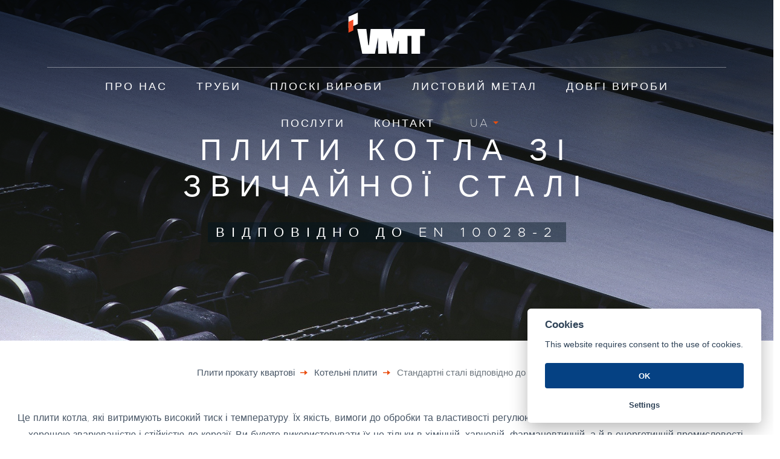

--- FILE ---
content_type: text/html; charset=utf-8
request_url: https://www.vm-trade.cz/ua/boiler-plates-made-of-ordinary-steel-according-to-en-10028-2
body_size: 8133
content:
<!DOCTYPE html> 
<html lang="ua">
    <head>
        <meta charset="utf-8">
        <title>Плити котла зі звичайної сталі згідно EN 10028-2 | VMT</title>
        <meta http-equiv="X-UA-Compatible" content="IE=edge">
        <meta name="viewport" content="width=device-width, initial-scale=1">
        <meta name="robots" content="index, follow">
        <meta name="description" content="">
        <meta property=”og:url” content="https://www.vm-trade.cz/ua/boiler-plates-made-of-ordinary-steel-according-to-en-10028-2">
        <base href="">
        
        <link rel="canonical" href="https://www.vm-trade.cz/ua/boiler-plates-made-of-ordinary-steel-according-to-en-10028-2">
            <link rel="alternate" hreflang="cs-CZ" href="/kotlarske-plechy-z-bezne-oceli-dle-en-10028-2">
            <link rel="alternate" hreflang="de-DE" href="/kesselplatten-aus-normalstahl-nach-en-10028-2">
            <link rel="alternate" hreflang="en-GB" href="/boiler-plates-made-of-ordinary-steel-according-to-en-10028-2">
            <link rel="alternate" hreflang="pl-PL" href="/plyty-kotlowe-wykonane-ze-stali-zwyklej-wg-en-10028-2">
            <link rel="alternate" hreflang="ua-UA" href="/ua/boiler-plates-made-of-ordinary-steel-according-to-en-10028-2">

        <link href="https://cdn.jsdelivr.net/npm/bootstrap@5.0.2/dist/css/bootstrap.min.css" rel="stylesheet" integrity="sha384-EVSTQN3/azprG1Anm3QDgpJLIm9Nao0Yz1ztcQTwFspd3yD65VohhpuuCOmLASjC" crossorigin="anonymous">
        <link rel="stylesheet" href="/css/style.css?ts=1691773321">
        <link rel="stylesheet" href="/css/cookieconsent.css?ts=1667236339">
        <link rel="stylesheet" href="/css/default.css?ts=1669721436">
        <link rel="stylesheet" href="/css/print.css?ts=1667666380" media="print">

        <link rel="icon" type="image/svg+xml" href="/img/favicon/favicon.svg?ts=1667235705">
        <link rel="icon" type="image/png" href="/img/favicon/favicon.png?ts=1667235705">
        
        <!-- Google Tag Manager -->
        <script>
            (function(w,d,s,l,i){w[l]=w[l]||[];w[l].push({'gtm.start':
            new Date().getTime(),event:'gtm.js'});var f=d.getElementsByTagName(s)[0],
            j=d.createElement(s),dl=l!='dataLayer'?'&l='+l:'';j.async=true;j.src=
            'https://www.googletagmanager.com/gtm.js?id='+i+dl;f.parentNode.insertBefore(j,f);
            })(window,document,'script','dataLayer','GTM-M5JG3V2');
        </script>
        <!-- End Google Tag Manager -->
        
        <meta name="google-site-verification" content="7gEY_Uqia7cxQ6cwm-QmkOJXPS2rSJW2tA2nAu0z5tU">
    </head>
    <body class="plechy page-standardSteelsAccordingToEn100282">
        <!-- Google Tag Manager (noscript) -->
        <noscript><iframe src="https://www.googletagmanager.com/ns.html?id=GTM-M5JG3V2" height="0" width="0" style="display:none;visibility:hidden"></iframe></noscript>
        <!-- End Google Tag Manager (noscript) -->
        
        <div id="wrapper">
            <span id="top"></span>

            <header id="header" class="container-fluid">
                <div id="navbar">
                    <div class="row g-0">
                        <div class="col">
                            <a class="logo" href="/ua">
                                <img src="/img/logo.svg?ts=1667235678" alt="CEI - logo">
                            </a>
                        </div>
                    </div>
                    <div class="row g-0">
                        <nav class="col">
                            <ul id="main-menu">
                                <li><a href="/ua/about-us">Про нас</a></li>
                                <li><a href="/ua/pipes">Труби</a></li>
                                <li><a href="/ua/flat-products">Плоскі вироби</a></li>
                                <li class="hasMenu"><a href="/ua/sheets">Листовий метал</a>
                                    <ul class="sub-menu">
                                        <li class="hasMenu">
                                            <a href="/ua/structural-steel-sheets">Листи конструкційні сталеві</a>

                                            <ul>
                                                <li><a href="/ua/standard-steels-sccording-to-en-10025-2">Стандартні сталі відповідно до&nbsp;EN 10025-2</a></li>
                                                <li><a href="/ua/fine-grained-steels-according-to-en-10025-3">Дрібнозерниста сталь згідно&nbsp;EN 10025-3</a></li>
                                                <li><a href="/ua/thermomechanical-steels-according-to-en-10025-4">Термомеханічні сталі згідно&nbsp;EN 10025-4</a></li>
                                                <li><a href="/ua/atmofix-according-to-en-10025-5">Atmofix відповідно до&nbsp;EN 10025-5</a></li>
                                                <li><a href="/ua/structural-steel-sheets-according-to-astm-asme">Листи конструкційної сталі відповідно до&nbsp;ASTM-ASME</a></li>
                                            </ul>
                                        </li>
                                        <li class="hasMenu">
                                            <a href="/ua/sheets-for-cold-forming">Листи для холодного формування</a>

                                            <ul>
                                                <li><a href="/ua/thermomechanically-rolled-steel-sheets-according-to-en-10149-2">Термомеханічний катаний сталевий лист відповідно до&nbsp;EN 10149-2</a></li>
                                                <li><a href="/ua/standardized-steel-sheets-according-to-en-10149-3">Стандартизовані сталеві листи відповідно до&nbsp;EN 10149-3</a></li>
                                            </ul>
                                        </li>
                                        <li><a href="/ua/ship-plates">Корабельні плити</a></li>
                                        <li><a href="/ua/sheets-for-offshore-according-to-en-10225">Листи для офшору згідно&nbsp;EN 10225</a></li>
                                        <li><a href="/ua/sheets-for-further-refinement">Листи для подальшого доопрацювання</a></li>
                                        <li class="hasMenu">
                                            <a href="/ua/boiler-plates">Котельні плити</a>

                                            <ul>
                                                <li><a href="/ua/boiler-plates-made-of-ordinary-steel-according-to-en-10028-2">Стандартні сталі відповідно до&nbsp;EN 10028-2</a></li>
                                                <li><a href="/ua/boiler-plates-made-of-fine-grained-steel-according-to-en-10028-3">Дрібнозерниста сталь згідно&nbsp;EN 10028-3</a></li>
                                                <li><a href="/ua/boiler-plates-according-to-en-10028-5">Термомеханічні сталі згідно&nbsp;EN 10028-5</a></li>
                                                <li><a href="/ua/boiler-plates-according-to-astm-asme">Котельні пластини згідно&nbsp;ASTM-ASME</a></li>
                                                <li><a href="/ua/boiler-plates-according-to-ad-2000-merkblatt">Котельні плити згідно&nbsp;AD2000</a></li>
                                            </ul>
                                        </li>
                                        <li><a href="/ua/standards-tolerances-and-marking-of-quarto-plates">Стандарти, допуски, маркування</a></li>
                                    </ul>
                                </li>
                                <li><a href="/ua/long-products">Довгі вироби</a></li>
                                <li><a href="/ua/services">послуги</a></li>
                                <li><a href="/ua/contakt">контакт</a></li>
                                <li class="languages">
                                    <span>&nbsp;</span>
                                    <div>
                                                <a href="/kotlarske-plechy-z-bezne-oceli-dle-en-10028-2">CS</a>
                                                <a href="/kesselplatten-aus-normalstahl-nach-en-10028-2">DE</a>
                                                <a href="/boiler-plates-made-of-ordinary-steel-according-to-en-10028-2">EN</a>
                                                <a href="/plyty-kotlowe-wykonane-ze-stali-zwyklej-wg-en-10028-2">PL</a>
                                                <a href="/ua/boiler-plates-made-of-ordinary-steel-according-to-en-10028-2" class="active">UA</a>
                                    </div>
                                </li>
                            </ul>
                        </nav>

                        <div id="menu-toggle">
                            <div class="nav-icon">
                                <span></span><span></span><span></span><span></span>
                            </div>
                        </div>
                    </div>
                </div>

<h1>
    Плити котла зі звичайної сталі<br>
    <small>відповідно до&nbsp;EN 10028-2</small>
</h1>

<img class="header-img" src="https://www.ce.industries/images/content-images/15/61.jpg?v=1" alt="CEI - VMT">
            </header>
            <!-- /header -->

            <main id="main">
                
<section id="about">
    <div class="container text-center">
        <nav aria-label="breadcrumb">
            <ol class="breadcrumb">
                <li class="breadcrumb-item"><a href="/ua/sheets">Плити прокату квартові</a></li>
                <li class="breadcrumb-item"><a href="/ua/boiler-plates">Котельні плити</a></li>
                <li class="breadcrumb-item active" aria-current="page">Стандартні сталі відповідно до&nbsp;EN 10028-2</li>
            </ol>
        </nav>

        <p>Це плити котла, які витримують високий тиск і&nbsp;температуру. 
Їх якість, вимоги до&nbsp;обробки та властивості регулюються нормою EN 10028-2. 
Вони характеризуються хорошою зварюваністю і&nbsp;стійкістю до&nbsp;корозії. 
Ви будете використовувати їх не тільки в&nbsp;хімічній, харчовій, фармацевтичній, а&nbsp;й в&nbsp;енергетичній промисловості.</p>
    </div>
</section>

<section id="kontakt">
    <div class="container">
        <h2 class="h3">Потрібна додаткова інформація? 
Залиште нам свою контактну інформацію, і&nbsp;ми зв’яжемося з вами протягом&nbsp;3 днів.</h2>

        <form action="/ua/boiler-plates-made-of-ordinary-steel-according-to-en-10028-2" method="post" id="frm-contactForm">
            <div class="row row-cols-1 row-cols-sm-3">
                <div class="col">
                    <input type="text" name="name" maxlength="63" placeholder="Твоє ім'я" class="form-control tepic" id="frm-contactForm-name" required data-nette-rules='[{"op":":filled","msg":"This field is required."}]'>
                </div>
                <div class="col">
                    <input type="text" name="phone" maxlength="32" placeholder="Телефон" class="form-control tepic" id="frm-contactForm-phone" required data-nette-rules='[{"op":":filled","msg":"This field is required."}]'>
                </div>
                <div class="col">
                    <input type="email" name="email" maxlength="63" placeholder="Електронна пошта" class="form-control tepic" id="frm-contactForm-email" required data-nette-rules='[{"op":":filled","msg":"This field is required."},{"op":":email","msg":"Please enter a valid email address."}]'>
                </div>
            </div>
            <div class="form-group">
                <textarea name="message" rows="1" placeholder="що вас цікавить?" class="form-control tepic" id="frm-contactForm-message" required data-nette-rules='[{"op":":filled","msg":"This field is required."}]'></textarea>
            </div>
            <div class="row row-cols-1 row-cols-sm-2">
                <div class="col">
                    <label class="ccheck">
                        <input type="checkbox" name="agreement" class="form-check-input" id="frm-contactForm-agreement" required data-nette-rules='[{"op":":filled","msg":"This field is required."}]'>
                        Даю згоду на обробку персональних даних <a target="_blank">...</a>
                        <span class="checkmark"></span>
                    </label>
                </div>
                <div class="col text-center text-lg-end">
                    <button class="btn btn-default" type="submit">зв'яжіться з нами</button>
                </div>
            </div>
        <input type="hidden" name="_do" value="contactForm-submit"></form>

    </div>
</section>
<section id="produkty" class="products content">
    <div class="row row-cols-1 row-cols-lg-2 g-0">
        <div class="col order-lg-2">
            <div class="row row-cols-1">
                <div class="col order-lg-2">
                    <div class="img-block">
                        <img src="https://www.ce.industries/images/content-images/15/81.jpg?v=1" alt="CEI - VMT">
                    </div>
                </div>
                <div class="col">
                    <div class="text-block">
                        <h2 class="h3">Властивості та застосування звичайних сталевих котлових плит згідно&nbsp;з EN 10028-2</h2>
<p>Котлові плити з нелегованої та легованої нержавіючої сталі відрізняються своєю <strong>чудовою стійкістю до&nbsp;високого тиску, температури та корозії</strong>. Вони характеризуються відмінною зварюваністю і&nbsp;хорошою стійкістю до&nbsp;водневої крихкості. Плити для котлів, виготовлені зі звичайної сталі, <strong>технічні вимоги до&nbsp;яких визначені нормативом EN 10028-2</strong>, зазвичай постачаються в&nbsp;нормалізовано відпаленому стані або нормалізовано відпаленому та відпущеному стані.</p>
<p>Їх властивості гарантують використання в&nbsp;різних сферах застосування, які постійно піддаються впливу високих температур. Підходить для <strong>посудин під&nbsp;тиском і&nbsp;обладнання</strong>. Ви використовуєте їх на <strong>парових котлах, теплообмінниках, резервуарах для зберігання газу та транспортних контейнерах</strong>. Вони також підходять для <strong>виробництва структурних елементів і&nbsp;компонентів у машинобудуванні</strong>, які піддаються впливу високого тиску або температури. Плити для котлів можна використовувати в&nbsp;хімічній, харчовій, фармацевтичній та нафтохімічній промисловості або в&nbsp;галузі енергетики, поводження з відходами чи навколишнього середовища.</p>
<h2 class="h3">Вибирайте з широкого діапазону розмірів. Ми поставляємо листи таких розмірів:</h2>
<ul>
<li>довжина: максимум 18 000 мм,</li>
<li>ширина: 1000-3200 мм,</li>
<li>товщина: 5-100 мм,</li>
<li>вага: максимум 12 500 кг.</li>
</ul>
<p>Вказані розміри є лише приблизними. Отриманий зовнішній вигляд залежить від поєднання окремих параметрів і&nbsp;характеристик матеріалу. За&nbsp;домовленістю ми можемо виготовити листи довжиною до&nbsp;21000 мм і&nbsp;товщиною до&nbsp;200 мм. Для отримання додаткової інформації <a href="#kontakt">зв'яжіться з нами</a>.</p>
                    </div>
                </div>
            </div>
        </div>
        <div class="col">
            <div class="row row-cols-1">
                <div class="col">
                    <div class="img-block">
                        <img src="https://www.ce.industries/images/content-images/15/82.jpg?v=1" alt="CEI - VMT">
                    </div>
                </div>
                <div class="col">
                    <div class="text-block">
                        <h2 class="h3">Еквівалентне маркування сталей</h2>
<div class="table-responsive">
<table class="table">
<tbody>
<tr>
<th>EN 10028-2</th>
<th>DIN 17155</th>
</tr>
<tr>
<td>Якість P235</td>
<td>GH H I</td>
</tr>
<tr>
<td>Якість P265</td>
<td>GH H II</td>
</tr>
<tr>
<td>Якість P295</td>
<td>GH 17Mn4</td>
</tr>
<tr>
<td>Якість P355</td>
<td>GH 19Mn6</td>
</tr>
<tr>
<td>Якість 16Mo3</td>
<td>15Mo3</td>
</tr>
<tr>
<td>Якість 13CrMo4-5</td>
<td>13CrMo44</td>
</tr>
</tbody>
</table>
</div>
                    </div>
                </div>
            </div>
        </div>
    </div>
</section>

<section class="products bg-gray content">
    <h2 class="h3">Основні характеристики індивідуальних якостей</h2>
    <div class="row">
        <div class="col-12 col-xl-10">
            <div class="table-responsive">
                <table class="table">
<tbody>
<tr>
<th>Steel Brand</th>
<th>Мінімальна межа текучості<br />ReH<sup>1)</sup> [МПа]</th>
<th>Мінімальна межа текучості 0,2%<br />Rp02<sup>2)</sup> [МПа]</th>
<th>Межа міцності<br />Rm [МПа]</th>
<th>Мінімальна пластичність<br />[%]</th>
<th>Мінімальний робочий удар<br />KV [&deg;C/Дж]</th>
<th>Товщина<sup>4)</sup><br />[мм]</th>
</tr>
<tr>
<td>P235GH/1.03453+<sup>5)</sup></td>
<td>235</td>
<td>153</td>
<td>360-480</td>
<td>24</td>
<td>&minus;20/27</td>
<td>5-80</td>
</tr>
<tr>
<td>P265GH/1.04253+<sup>5)</sup></td>
<td>265</td>
<td>173</td>
<td>410-530</td>
<td>22</td>
<td>&minus;20/27</td>
<td>5-80</td>
</tr>
<tr>
<td>P295GH/1,04813+<sup>5)</sup></td>
<td>295</td>
<td>192</td>
<td>460-580</td>
<td>21</td>
<td>&minus;20/27</td>
<td>5-80</td>
</tr>
<tr>
<td>P355GH/1.04733+<sup>5)</sup></td>
<td>355</td>
<td>232</td>
<td>510-650</td>
<td>20</td>
<td>&minus;20/27</td>
<td>5-80</td>
</tr>
<tr>
<td>16Mo3/1,5415<sup>5)</sup></td>
<td>275</td>
<td>194</td>
<td>440-590</td>
<td>22</td>
<td>+20/31</td>
<td>6-80</td>
</tr>
<tr>
<td>13CrMo4-5/.7335<sup>5)</sup></td>
<td>300</td>
<td>216</td>
<td>450-600</td>
<td>19</td>
<td>+20/31</td>
<td>6-80</td>
</tr>
</tbody>
</table>
            </div>
        </div>
        <div class="legend col-xl">
            <ol>
<li>Дійсно для товщини до&nbsp;16 мм, більшої товщини відповідно до&nbsp;стандарту</li>
<li>Випробування за&nbsp;домовленістю, значення застосовуються до&nbsp;температури 300 &deg;C і&nbsp;товщини до&nbsp;16 мм, інших температур або більшої товщини відповідно до&nbsp;стандарту</li>
<li>Максимальне значення вуглецевого еквівалента відповідно до&nbsp;співвідношення <img src="[data-uri]" alt="" /> за&nbsp;домовленістю</li>
<li>Більша товщина до&nbsp;100 мм за&nbsp;домовленістю</li>
<li>За&nbsp;угодою відповідно до&nbsp;EU PED 2014/68/EU та AD 2000 &ndash; Merkblatt W1/W10</li>
</ol>
        </div>
    </div>
</section>

            </main>

<footer id="footer">
    <div class="container-fluid">
        <a class="logo" href="https://www.ce.industries/" target="_blank"><img src="../img/cei-member.svg" alt="logo - CE Industries"></a>

        <p>
            VÍTKOVICE MACHINERY TRADE s.r.o., <br class="d-lg-none"> Rostislavova 1997/18,<br class="d-md-none"> Ostrava<br><br class="d-lg-none">
            Телефон: <a href="tel:+420730521321">(+420) 730 521 321</a> <span class="spacer d-md-inline-block">·</span><br class="d-md-none"> 
            Електронна пошта: <a href="mailto:info&#64;ce.industries">info&#64;ce.industries</a> <span class="spacer">·</span><br class="d-md-none"><br class="d-lg-none">
            IН: 05451566 <span class="spacer d-md-inline-block">·</span><br class="d-md-none"> 
            ІНПП: CZ05451566
        </p>

        <hr>

        <p>
            <a href="#">Захист персональних даних</a>
            <span class="spacer d-md-inline-block">·</span>
            <a target="_blank" href="/ua/download-file?id=275">Загальні положення та умови</a>
        </p>
    </div>
</footer>        </div>
        <!-- /wrapper --> 

        <script src="https://code.jquery.com/jquery-3.5.1.min.js" integrity="sha256-9/aliU8dGd2tb6OSsuzixeV4y/faTqgFtohetphbbj0=" crossorigin="anonymous"></script>
        <script src="https://cdn.jsdelivr.net/npm/bootstrap@5.0.2/dist/js/bootstrap.bundle.min.js" integrity="sha384-MrcW6ZMFYlzcLA8Nl+NtUVF0sA7MsXsP1UyJoMp4YLEuNSfAP+JcXn/tWtIaxVXM" crossorigin="anonymous"></script>
        <script src="/js/cookieconsent.js?ts=1667236333"></script>
        <script src="/js/main.js?ts=1710374529"></script>
    </body>
</html>

--- FILE ---
content_type: text/css
request_url: https://www.vm-trade.cz/css/style.css?ts=1691773321
body_size: 6581
content:
@charset "UTF-8";
/**
@author: Ján Priskin
@copyright www.priskin.sk
**/
@font-face {
  font-family: "Metropolis";
  src: url("../fonts/Metropolis-Thin.eot?#iefix") format("embedded-opentype"), url("../fonts/Metropolis-Thin.otf") format("opentype"), url("../fonts/Metropolis-Thin.woff") format("woff"), url("../fonts/Metropolis-Thin.ttf") format("truetype"), url("../fonts/Metropolis-Thin.svg#Metropolis-Thin") format("svg");
  font-weight: 100;
  font-style: normal;
  font-display: swap;
}
@font-face {
  font-family: "Metropolis";
  src: url("../fonts/Metropolis-Light.eot?#iefix") format("embedded-opentype"), url("../fonts/Metropolis-Light.otf") format("opentype"), url("../fonts/Metropolis-Light.woff") format("woff"), url("../fonts/Metropolis-Light.ttf") format("truetype"), url("../fonts/Metropolis-Light.svg#Metropolis-Light") format("svg");
  font-weight: 300;
  font-style: normal;
  font-display: swap;
}
@font-face {
  font-family: "Metropolis";
  src: url("../fonts/Metropolis-SemiBold.eot?#iefix") format("embedded-opentype"), url("../fonts/Metropolis-SemiBold.otf") format("opentype"), url("../fonts/Metropolis-SemiBold.woff") format("woff"), url("../fonts/Metropolis-SemiBold.ttf") format("truetype"), url("../fonts/Metropolis-SemiBold.svg#Metropolis-Bold") format("svg");
  font-weight: 500;
  font-style: normal;
  font-display: swap;
}
@font-face {
  font-family: "Metropolis";
  src: url("../fonts/Metropolis-Bold.eot?#iefix") format("embedded-opentype"), url("../fonts/Metropolis-Bold.otf") format("opentype"), url("../fonts/Metropolis-Bold.woff") format("woff"), url("../fonts/Metropolis-Bold.ttf") format("truetype"), url("../fonts/Metropolis-Bold.svg#Metropolis-Bold") format("svg");
  font-weight: bold;
  font-style: normal;
  font-display: swap;
}
html,
body {
  height: 100%;
  width: 100%;
  font: normal 200 15px "Metropolis", sans-serif;
  color: #485666;
  scroll-behavior: unset !important;
}

body {
  margin: 0;
  overflow-x: hidden;
  vertical-align: baseline;
  -webkit-font-smoothing: antialiased;
  -moz-osx-font-smoothing: grayscale;
}

body:not(.plechy) {
  word-break: break-word;
}

@media screen and (min-width: 3000px) {
  body {
    zoom: 166.6666666667%;
  }
}
/* ------ */
b, strong {
  font-weight: bold;
}

p {
  margin-bottom: 1.45rem;
  line-height: 1.5;
}

main ul {
  margin-bottom: 2.5rem;
}

main li {
  line-height: 1.5;
}

/* ------ */
hr {
  border: 0;
  background: #052e5c;
  display: block;
  height: 1px;
  margin: 20px 0;
}

/* ------ */
a, a:hover, a:focus,
button, button:hover, button:focus,
input[type=submit], input[type=submit]:hover, input[type=submit]:focus {
  text-decoration: none;
  outline: 0;
}

a, [type=submit] {
  -webkit-transition: all 0.25s ease;
  transition: all 0.25s ease;
}

[href^="mailto:"] {
  white-space: nowrap;
}

a {
  color: #e84e0e;
}
a:hover, a:focus {
  text-decoration: underline;
  color: #e84e0e;
}

main ul {
  margin: 0 0 24px 0;
  padding: 0;
  list-style: none;
}
main ul ul {
  margin-bottom: 1px;
}
main ul li {
  background: url("data:image/svg+xml,%3csvg xmlns='http://www.w3.org/2000/svg' fill='%23ea4f12' width='31.2' height='20.5' viewBox='0 0 31.2 20.5'%3e%3cpath d='M31.2 10.2 18.4 0v8.3H0v3.8h18.4v8.4z'/%3e%3c/svg%3e") left 6px no-repeat;
  background-size: 12px 8px;
  padding-left: 30px;
  padding-bottom: 4px;
  position: relative;
}
main ul + .btn {
  margin-top: 36px;
}

/* ------ */
/* CUSTOM BG / FONT COLORS */
.bg-gray {
  background: #ecedef !important;
}

.white {
  color: #FFF !important;
}

.blue {
  color: #052e5c !important;
}

.orange {
  color: #e84e0e !important;
}

/* ------ */
/* HEADINGS */
h1, .h1, h2, h3, h4, h5 {
  margin-bottom: 1rem;
  font-weight: bold;
  color: #052e5c;
}

h1, .h1 {
  margin-bottom: 1rem;
  font-weight: 100;
  text-align: center;
  font-size: 26px;
  font-size: 1.7333333333rem;
}

h3, .h3 {
  line-height: 1.25;
  font-weight: bold;
  font-size: 18px;
  font-size: 1.2rem;
}

@media screen and (min-width: 600px) {
  h1, .h1 {
    font-size: 30px;
    font-size: 2rem;
  }
}
@media screen and (min-width: 1024px) {
  h1, .h1 {
    margin-bottom: 4rem;
    font-size: 60px;
    font-size: 4rem;
  }
  .plechy h1, .plechy .h1 {
    font-size: 50px;
    font-size: 3.3333333333rem;
  }
}
/* ------ */
/* FORM ELEMENTS */
.form-control {
  outline: none;
  -webkit-box-shadow: none !important;
          box-shadow: none !important;
  border-radius: 0;
  border: 0;
  border-bottom: 1px solid #FFF;
  background: none;
  margin-bottom: 29px;
  padding: 4px 0;
  font-size: inherit;
  font-weight: 300;
  color: #485666;
}
.form-control:hover, .form-control:focus {
  border-color: #e84e0e;
  background: none;
}

.btn {
  -webkit-box-shadow: none !important;
          box-shadow: none !important;
  padding: 0.234rem 2rem 0.234rem 1rem;
  text-align: left;
}

input.btn {
  padding: 0.234rem 1rem;
}

.btn-default {
  border: 0;
  padding: 0.275rem 4rem 0.234rem 1.55rem;
  text-decoration: none !important;
  font-weight: 300;
  color: #FFF;
  position: relative;
  z-index: 1;
}
.btn-default:before, .btn-default:after {
  content: "";
  height: 100%;
  position: absolute;
  top: 0;
  -webkit-transition: all 0.25s ease;
  transition: all 0.25s ease;
}
.btn-default:before {
  border-radius: 5px;
  background: #e84e0e;
  width: 100%;
  -webkit-transform: skew(-21deg);
          transform: skew(-21deg);
  left: 0;
  z-index: -1;
}
.btn-default:after {
  background: url("../img/icons/arrow.svg") 0 50% no-repeat;
  background-size: 12px 8px;
  width: 12px;
  right: 25px;
  z-index: 1;
}
.btn-default:hover, .btn-default:focus {
  color: #FFF;
}
.btn-default:hover:before, .btn-default:focus:before {
  background: #FF561D;
}
.btn-default:hover:after, .btn-default:focus:after {
  right: 20px;
}
.plechy .btn-default {
  padding: 0.4rem 4rem 0.3rem 1.55rem;
  font-size: 16px;
  font-size: 1.0666666667rem;
}

/* custom checkbox */
.ccheck {
  display: inline-block;
  position: relative;
  padding-top: 5px;
  padding-left: 33px;
  cursor: pointer;
  -webkit-user-select: none;
  -moz-user-select: none;
  -ms-user-select: none;
  user-select: none;
  /* checkmark */
}
.ccheck input {
  position: absolute;
  opacity: 0;
  cursor: pointer;
  height: 0;
  width: 0;
}
.ccheck:hover input ~ .checkmark {
  border-color: #052e5c;
}
.ccheck:hover input ~ .checkmark:after {
  border-color: #052e5c;
  display: block;
}
.ccheck input:checked ~ .checkmark {
  background: #e84e0e;
}
.ccheck input:checked ~ .checkmark:after {
  border-color: #FFF;
  display: block;
}
.ccheck .checkmark {
  background-color: #FFF;
  height: 18px;
  width: 18px;
  position: absolute;
  top: 2px;
  left: 4px;
}
.ccheck .checkmark:after {
  content: "";
  border: solid #052e5c;
  border-width: 0 1px 1px 0;
  width: 5px;
  height: 10px;
  position: absolute;
  left: 6px;
  top: 3px;
  -webkit-transform: rotate(45deg);
          transform: rotate(45deg);
  display: none;
}

/* ------ */
/* BOOTSTRAP GRID */
.container-fluid {
  padding: 0 30px;
}
@media screen and (min-width: 1024px) {
  .container-fluid {
    padding: 0 78px;
  }
}

/* ------ */
.flash {
  text-align: center;
  font-size: 1.15rem;
}

/* MENU - TOGGLE */
#menu-toggle {
  width: 40px;
  height: 40px;
  padding: 7px;
  position: absolute;
  top: 19px;
  right: 10px;
  z-index: 9;
  -webkit-transform: rotate(0deg);
          transform: rotate(0deg);
  -webkit-transition: all 0.25s ease;
  transition: all 0.25s ease;
  cursor: pointer;
}
#menu-toggle .nav-icon {
  position: relative;
}
#menu-toggle span {
  display: block;
  position: absolute;
  height: 3px;
  width: 100%;
  background: #FFF;
  opacity: 1;
  left: 0;
  -webkit-transform: rotate(0deg);
          transform: rotate(0deg);
  -webkit-transition: all 0.25s ease;
  transition: all 0.25s ease;
}
#menu-toggle span:nth-child(1) {
  top: 0;
}
#menu-toggle.open span:nth-child(1), #menu-toggle.open span:nth-child(4),
#menu-toggle span:nth-child(2),
#menu-toggle span:nth-child(3) {
  top: 11px;
}
#menu-toggle span:nth-child(4) {
  top: 22px;
}
#menu-toggle.open span:nth-child(1), #menu-toggle.open span:nth-child(4) {
  width: 0%;
  left: 50%;
}
#menu-toggle.open span:nth-child(2) {
  -webkit-transform: rotate(45deg);
          transform: rotate(45deg);
}
#menu-toggle.open span:nth-child(3) {
  -webkit-transform: rotate(-45deg);
          transform: rotate(-45deg);
}
@media screen and (min-width: 1180px) {
  #menu-toggle {
    display: none;
  }
}

/* ------ */
#navbar {
  padding: 0;
  height: 80px;
  text-align: center;
  color: #FFF;
  position: absolute;
  top: 0;
  left: 0;
  right: 0;
  z-index: 10;
  -webkit-transition: all 0.25s ease;
  transition: all 0.25s ease;
}
#navbar.open {
  background: #052e5c;
}
#navbar.open nav {
  display: block;
}
#navbar .logo {
  height: 48px;
  margin: 11px 0 21px;
}
#navbar .logo img {
  width: 100%;
  height: 100%;
}
#navbar nav {
  height: auto;
  -webkit-box-flex: 0;
      -ms-flex: 0 0 100%;
          flex: 0 0 100%;
  display: none;
  position: relative;
}
#navbar .languages {
  position: relative;
}
#navbar .languages span {
  display: none;
  width: 47px;
}
#navbar .languages div:before {
  width: 0;
  height: 0;
  border-left: 4.5px solid transparent;
  border-right: 4.5px solid transparent;
  border-top: 5px solid #e84e0e;
  display: inline-block;
  padding: 0;
  position: absolute;
  top: 5px;
  right: 0;
  z-index: 9;
}
#navbar .languages a {
  display: inline-block;
  border: 0 !important;
  color: #FFF !important;
  top: 1px;
  left: 0;
  z-index: 1;
}
#navbar .languages a:before {
  content: "";
  width: 61px;
  height: 32px;
  position: absolute;
  top: -7px;
  left: -14px;
  z-index: -1;
}
#navbar .languages a.active, #navbar .languages a:hover {
  color: #e84e0e !important;
}
.sp #navbar {
  width: 100%;
}
.sp #navbar:before {
  content: "";
  background: #052e5c;
  width: 300%;
  height: 100%;
  position: absolute;
  top: 0;
  left: -100%;
  z-index: -1;
}
@media screen and (min-width: 1180px) {
  #navbar {
    background: none !important;
    height: 135px;
    left: 78px;
    right: 78px;
  }
  #navbar .logo {
    height: 68px;
    margin: 21px 0 22px;
  }
  #navbar nav {
    display: -webkit-inline-box;
    display: -ms-inline-flexbox;
    display: inline-flex;
    -webkit-box-flex: 0;
        -ms-flex: 0 0 auto;
            flex: 0 0 auto;
  }
  #navbar .languages {
    text-align: left;
  }
  #navbar .languages span {
    display: block;
    opacity: 0;
  }
  #navbar .languages div {
    width: 47px;
    position: absolute;
    top: 0;
    left: 20px;
  }
  #navbar .languages div:before {
    content: "";
  }
  #navbar .languages a {
    width: 100%;
    padding: 0;
    position: absolute;
    opacity: 0;
    visibility: hidden;
  }
  #navbar .languages a.active {
    color: #FFF !important;
    opacity: 1;
    visibility: visible;
  }
  #navbar .languages a:hover {
    color: #e84e0e !important;
  }
  #navbar .languages:hover div:before {
    border-top: 0;
    border-bottom: 5px solid #e84e0e;
  }
  #navbar .languages:hover a {
    opacity: 1;
    visibility: visible;
  }
  #navbar .languages:hover a:nth-child(2) {
    top: 28px;
  }
  #navbar .languages:hover a:nth-child(3) {
    top: 56px;
  }
  #navbar .languages:hover a:nth-child(4) {
    top: 84px;
  }
  #navbar .languages:hover a:nth-child(5) {
    top: 112px;
  }
  #navbar .languages:hover a:nth-child(6) {
    top: 140px;
  }
  .sp #navbar {
    height: auto;
    position: static;
  }
  .sp #navbar .languages a {
    background: #052e5c;
  }
  .sp #navbar .languages a:before {
    background: #052e5c;
  }
}
@media screen and (min-width: 1200px) {
  #navbar .languages div {
    left: 30px;
  }
}
@media screen and (min-width: 1600px) {
  #navbar .languages div {
    left: 50px;
  }
}

@-moz-document url-prefix() {
  .languages div:before {
    top: 7px !important;
  }
}
/* ------ */
/* MAIN MENU */
#main-menu {
  border-top: 1px solid rgba(255, 255, 255, 0.39);
  background: #052e5c;
  width: 100%;
  max-height: calc(100vh - 80px);
  list-style: none;
  margin: 0;
  padding: 5px 0;
  letter-spacing: 3px;
  font-size: 18px;
  font-size: 1.2rem;
  position: relative;
  overflow-y: auto;
  display: none;
}
#main-menu > li {
  padding: 0;
  position: relative;
}
#main-menu > li.active > a, #main-menu > li:hover > a {
  color: #e84e0e;
}
#main-menu > li:hover .sub-menu {
  display: block;
}
#main-menu > li.hasMenu:hover {
  background: rgba(2, 20, 33, 0.9);
}
#main-menu a {
  padding: 15px;
  display: block;
  text-transform: uppercase;
  text-decoration: none;
  color: inherit;
  position: relative;
  word-break: normal;
}
#main-menu ul {
  display: none;
  background: rgba(2, 20, 33, 0.9);
  margin: 0;
  padding: 10px 0;
  list-style: none;
  letter-spacing: 0;
  text-align: left;
  font-size: 15px;
}
#main-menu ul li {
  margin-bottom: 4px;
}
#main-menu ul li.hasMenu > a:after {
  content: "";
  background: url("data:image/svg+xml,%3csvg xmlns='http://www.w3.org/2000/svg' fill='%23ea4f12' width='31.2' height='20.5' viewBox='0 0 31.2 20.5'%3e%3cpath d='M31.2 10.2 18.4 0v8.3H0v3.8h18.4v8.4z'/%3e%3c/svg%3e") center no-repeat;
  background-size: 12px 8px;
  display: block;
  width: 30px;
  height: 100%;
  position: absolute;
  top: 0;
  right: 17px;
  -webkit-transition: all 0.25s ease;
  transition: all 0.25s ease;
  -webkit-transform: rotate(90deg);
          transform: rotate(90deg);
}
#main-menu ul li:hover ul, #main-menu ul li.active ul {
  display: block;
  border-bottom: 1px solid #e84e0e;
}
#main-menu ul li:hover > a, #main-menu ul li.active > a {
  background-color: #e84e0e;
}
#main-menu ul li:hover > a:after, #main-menu ul li.active > a:after {
  -webkit-filter: brightness(0) invert(1);
          filter: brightness(0) invert(1);
}
#main-menu .sub-menu a {
  padding: 7.63px 25px;
  line-height: 1.25;
}
#main-menu .sub-menu ul {
  padding: 0;
}
@media screen and (min-width: 1180px) {
  #main-menu {
    background: none;
    padding: 0;
    display: block !important;
    position: static;
    overflow: visible;
  }
  #main-menu > li {
    display: -webkit-inline-box;
    display: -ms-inline-flexbox;
    display: inline-flex;
    -webkit-box-align: center;
        -ms-flex-align: center;
            align-items: center;
    padding: 0 10px;
  }
  #main-menu > li a {
    border-top: 3px solid transparent;
    display: block;
    margin-top: -1px;
    padding: 19px 0;
  }
  #main-menu > li.active > a, #main-menu > li:hover > a {
    border-top: 3px solid #e84e0e;
    color: #FFF;
  }
  #main-menu ul {
    border: 0 !important;
    min-width: 375px;
    padding: 17px 0 !important;
    position: absolute;
  }
  #main-menu ul li.hasMenu > a:after {
    -webkit-transform: none;
            transform: none;
  }
  #main-menu .sub-menu {
    top: 100%;
    left: 0;
  }
  #main-menu .sub-menu ul {
    height: 100%;
    top: 0;
    left: calc(100% + 1px);
  }
  #main-menu .sub-menu a {
    border: 0 !important;
    padding: 9.25px 36px 6px;
  }
}
@media screen and (min-width: 1280px) {
  #main-menu > li {
    padding: 0 20px;
  }
}
@media screen and (min-width: 1360px) {
  #main-menu > li {
    padding: 0 30px;
  }
  #main-menu .sub-menu ul {
    min-width: 432px;
  }
}
@media screen and (min-width: 1680px) {
  #main-menu > li {
    margin: 0 15px;
  }
}
@media screen and (min-width: 1920px) {
  #main-menu > li {
    margin: 0 38px;
  }
}

/* ------ */
/* HOME - HEADER */
#header:before,
#header .carousel-item:before {
  content: "";
  background: #001226;
  width: 100%;
  height: 100%;
  position: absolute;
  top: 0;
  left: 0;
  z-index: 1;
  mix-blend-mode: color-burn;
  opacity: 0.07;
}
#header:after,
#header .carousel-item:after {
  content: "";
  background: -webkit-gradient(linear, left top, left bottom, from(#011328), to(transparent));
  background: linear-gradient(to bottom, #011328 0%, transparent 100%);
  filter: progid:DXImageTransform.Microsoft.gradient( startColorstr="#011328", endColorstr="#00e6e6e6",GradientType=0 );
  mix-blend-mode: multiply;
  width: 100%;
  height: 100%;
  position: absolute;
  top: 0;
  left: 0;
  z-index: 1;
  opacity: 0.84;
}

#header {
  height: 100vh;
  display: -webkit-box;
  display: -ms-flexbox;
  display: flex;
  -ms-flex-wrap: wrap;
      flex-wrap: wrap;
  -webkit-box-align: center;
      -ms-flex-align: center;
          align-items: center;
  -webkit-box-pack: center;
      -ms-flex-pack: center;
          justify-content: center;
  position: relative;
}
.sp #header {
  background: #FFF;
  height: auto;
  padding-top: 80px;
}
.sp #header:before, .sp #header:after {
  display: none;
}
.sp #header h1 {
  margin-top: 15px;
  text-transform: lowercase;
  letter-spacing: 0;
  color: #052e5c;
}
.plechy #header h1 {
  max-width: 1000px;
}
#header h1, #header .h1 {
  margin-top: 50px;
  text-transform: uppercase;
  letter-spacing: 6px;
  font-weight: 300;
  color: #FFF;
  z-index: 9;
  max-width: 1100px;
  margin: -5px auto 0;
  padding: 0 30px;
  position: absolute;
  top: 50%;
  left: 0;
  right: 0;
  -webkit-transform: translateY(-50%);
          transform: translateY(-50%);
}
#header h1 span, #header .h1 span {
  display: block;
}
#header h1 small, #header .h1 small {
  display: inline-block;
  background: rgba(2, 20, 33, 0.45);
  margin-top: 36px;
  padding: 5px 13px 2px;
  font-size: 1rem;
}
#header .arrow-down {
  border-radius: 50%;
  border: 2px solid #e84e0e;
  display: block;
  height: 34px;
  width: 34px;
  margin: auto;
  position: absolute;
  bottom: 36px;
  left: 0;
  right: 0;
  z-index: 9;
  outline: none;
}
#header .arrow-down:before, #header .arrow-down:after {
  content: "";
  background: #FFF;
  width: 10px;
  height: 2px;
  display: block;
  position: absolute;
  top: 50%;
}
#header .arrow-down:before {
  left: 7px;
  -webkit-transform: rotate(40deg);
          transform: rotate(40deg);
}
#header .arrow-down:after {
  right: 7px;
  -webkit-transform: rotate(-40deg);
          transform: rotate(-40deg);
}
#header .arrow-down:hover {
  background: #e84e0e;
}
#header .header-img,
#header .carousel {
  width: 100%;
  height: 100%;
  -o-object-fit: cover;
     object-fit: cover;
  -o-object-position: center 95%;
     object-position: center 95%;
  position: absolute;
  top: 0;
  left: 0;
}
#header .carousel-inner,
#header .carousel-item {
  height: 100%;
}
#header .carousel img {
  width: 100%;
  height: 100%;
  -o-object-fit: cover;
     object-fit: cover;
}
@media screen and (min-width: 1180px) {
  #header h1, #header .h1 {
    letter-spacing: 15px;
  }
  #header h1 small, #header .h1 small {
    letter-spacing: 11px;
    font-size: 22px;
  }
  .sp #header {
    max-height: none;
    padding-top: 0;
  }
  .sp #header h1 {
    max-width: 50%;
    margin-top: 50px;
  }
  .plechy #header h1 small {
    margin-top: 28px;
  }
}
@media screen and (min-width: 1280px) {
  .plechy #header {
    max-height: 564px;
  }
  .plechy #header h1 {
    padding: 0;
    top: 225px;
    -webkit-transform: none;
            transform: none;
  }
}
@media screen and (min-width: 1600px) {
  #header {
    max-height: 845px;
  }
  #header h1, #header .h1 {
    letter-spacing: 25px;
  }
  .plechy #header h1 {
    letter-spacing: 20px;
  }
}
@media screen and (min-width: 2560px) {
  #header {
    max-height: 80vh;
  }
}

/* ------ */
/* CISLA */
#stats {
  padding: 30px 0;
  text-align: center;
  color: #052e5c;
}
#stats .col {
  background: #FFF;
  min-height: 150px;
  display: -webkit-box;
  display: -ms-flexbox;
  display: flex;
  -ms-flex-wrap: wrap;
      flex-wrap: wrap;
  -webkit-box-orient: vertical;
  -webkit-box-direction: normal;
      -ms-flex-direction: column;
          flex-direction: column;
  -webkit-box-align: center;
      -ms-flex-align: center;
          align-items: center;
  -webkit-box-pack: center;
      -ms-flex-pack: center;
          justify-content: center;
}
#stats a {
  text-decoration: none;
  color: inherit;
}
#stats a:hover {
  color: #e84e0e;
}
#stats strong {
  display: block;
  margin: 27px 0 0;
  font-size: 18px;
  font-size: 1.2rem;
}
@media screen and (min-width: 1024px) {
  #stats {
    padding: 0;
  }
  #stats .col {
    min-height: 323px;
  }
}

/* PLANY / FIRMY */
.content img {
  width: 101%;
  height: 100%;
  min-height: 240px;
  -o-object-fit: cover;
     object-fit: cover;
}
.content .col {
  background: #ecedef;
}
.content .text-block {
  padding: 50px 30px;
}
.content .h3 {
  margin-bottom: 31px;
}
.content p + .btn {
  margin-top: 62px;
}
.content .btn {
  min-width: 218px;
}
.content a.link {
  display: inline-block;
  background: url("data:image/svg+xml,%3csvg xmlns='http://www.w3.org/2000/svg' fill='%23ea4f12' width='31.2' height='20.5' viewBox='0 0 31.2 20.5'%3e%3cpath d='M31.2 10.2 18.4 0v8.3H0v3.8h18.4v8.4z'/%3e%3c/svg%3e") calc(100% - 5px) 4px no-repeat;
  background-size: 12px 8px;
  margin-bottom: 5px;
  margin-right: 28px;
  padding-right: 24px;
  overflow: auto;
}
.content a.link:hover {
  background-position: 100% 4px;
}
.content table {
  border: 0;
  margin-bottom: 43px;
  line-height: 1.5;
  color: inherit;
}
.content table td {
  border: 0;
  padding: 0;
}
.content table td:first-of-type {
  min-width: 180px;
}
@media screen and (min-width: 1024px) {
  .content img {
    min-height: 539px;
  }
  .sp .content img {
    min-height: 625px;
  }
}
@media screen and (min-width: 1180px) {
  .content .text-block {
    padding: 97px;
  }
}
@media screen and (min-width: 1600px) {
  .content .text-block {
    max-width: 666px;
    padding: 97px 0 100px 122px;
  }
}

/* ------ */
/* SLUZBY */
#services .row {
  border-top: 1px solid #FFF;
}
#services .row:nth-of-type(2n) .col:first-of-type {
  background: #FFF;
}
#services .col:nth-of-type(2) .text-block {
  background: #485666;
  max-width: none;
  height: 100%;
  color: #d9dbde;
}
#services .col:nth-of-type(2) .table {
  margin-bottom: 49px;
}
#services .col:nth-of-type(2) .table th, #services .col:nth-of-type(2) .table td {
  padding: 11.5px 6px 12px 4px;
}
#services .col:nth-of-type(2) .table th {
  border-bottom: 2px solid #fc7a38;
  font-weight: 300;
}
#services .col:nth-of-type(2) .table td {
  border-bottom: 1px solid #697480;
}
#services .col:nth-of-type(2) .table td:last-of-type {
  padding-right: 4px;
  text-align: right;
}
@media screen and (min-width: 1024px) {
  #services .text-block {
    padding: 83px 78px 80px 122px;
  }
  #services .col:nth-of-type(2) .text-block {
    padding: 72px 78px 43px 122px;
  }
}

/* ------ */
/* KONTAKT - subpage */
.contact .text-block p {
  margin-bottom: 50px;
}
.contact .title {
  font-size: 18px;
  font-size: 1.2rem;
  color: #052e5c;
}
.contact .show-map {
  padding-right: 22px;
  position: relative;
}
.contact .show-map:after {
  content: "";
  background: url("data:image/svg+xml,%3csvg fill='%23e84e0e' xmlns='http://www.w3.org/2000/svg' viewBox='0 0 31.2 20.5'%3e%3cpolygon points='31.2,10.2 18.4,0 18.4,8.3 0,8.3 0,12.1 18.4,12.1 18.4,20.5'/%3e%3c/svg%3e") 0 50% no-repeat;
  background-size: 12px 8px;
  width: 12px;
  height: 100%;
  position: absolute;
  top: 0;
  right: 0;
  z-index: 1;
  -webkit-transition: all 0.25s ease;
  transition: all 0.25s ease;
}
@media screen and (min-width: 1024px) {
  .contact .container-fluid {
    padding: 0 30px;
  }
  .contact .text-block {
    padding-top: 81px;
  }
  .contact .text-block p {
    margin-bottom: 95px;
  }
  .contact img {
    min-height: 539px !important;
  }
}
@media screen and (min-width: 1366px) {
  .contact .container-fluid {
    padding: 0 84px;
  }
}

/*  - zamestnanci */
.employees {
  padding: 50px 0;
}
.employees .row {
  margin: 0 -25px;
  -webkit-box-pack: center;
      -ms-flex-pack: center;
          justify-content: center;
}
.employees .col {
  margin-bottom: 50px;
  padding: 0 25px;
}
.employees .holder {
  border: 1px solid #ecedef;
  height: 100%;
  padding: 30px;
  text-align: center;
}
.employees .holder p {
  margin: 0;
}
.employees .holder strong {
  display: block;
  margin-bottom: 27px;
  color: #052e5c;
}
@media screen and (min-width: 1024px) {
  .employees {
    padding: 80px 0;
  }
  .employees .holder {
    padding: 58px 30px;
  }
}

/* ------ */
/* KONTAKT - form */
#kontakt {
  border-top: 1px solid #FFF;
  background: #ecedef;
  padding: 30px;
  text-align: center;
}
#kontakt .flash.info {
  margin-bottom: 20px;
  font-weight: bold;
}
#kontakt .h3 {
  margin-bottom: 34px;
}
#kontakt .col {
  text-align: left;
}
#kontakt a {
  text-decoration: underline;
  color: inherit;
  cursor: pointer;
}
#kontakt form {
  max-width: 1068px;
  margin: auto;
  padding-top: 10px;
}
#kontakt form p {
  padding: 4px 0;
}
#kontakt .btn {
  min-width: 230px;
  margin-top: 30px;
}
@media screen and (min-width: 576px) {
  #kontakt .btn {
    margin-top: 0;
  }
}
@media screen and (min-width: 1024px) {
  #kontakt {
    padding: 46px 78px 52px;
  }
  #kontakt .form-group {
    padding-bottom: 11px;
  }
}
@media screen and (min-width: 1366px) {
  #kontakt form p {
    padding-top: 55px;
  }
}

/* ABOUT */
body.plechy {
  /* ------ */
  /* PRODUCTS */
  /* ------ */
}
body.plechy #about {
  padding: 45px 15px 34px;
  font-size: 16px;
  font-size: 1.0666666667rem;
}
body.plechy #about .container {
  max-width: 1250px;
}
body.plechy #about p {
  line-height: 1.75;
}
body.plechy #about p:last-of-type {
  margin-bottom: 0;
}
@media screen and (min-width: 1024px) {
  body.plechy #about {
    padding-bottom: 56px;
  }
}
body.plechy .content img {
  height: auto;
  min-height: auto;
  aspect-ratio: 2/1.215;
}
body.plechy .content .h3 {
  margin-bottom: 25px;
}
body.plechy .content p {
  margin-bottom: 52px;
}
body.plechy .content p + .btn {
  margin-top: 62px;
}
body.plechy .content .table {
  border-top: 1px solid #ecedef;
  margin-top: 12px;
  margin-bottom: 0;
  line-height: 1;
  color: #485666;
}
body.plechy .content .table col {
  min-width: 100px;
}
body.plechy .content .table th, body.plechy .content .table td {
  min-width: 100px;
  padding: 10.25px 4px;
  font-weight: 300;
}
body.plechy .content .table th:last-of-type, body.plechy .content .table td:last-of-type {
  padding-right: 25px;
  text-align: right;
}
body.plechy .content .table th {
  border-bottom: 2px solid #fc7a38 !important;
  vertical-align: top;
}
body.plechy .content .table td {
  border-bottom: 1px solid #ecedef;
}
@media screen and (min-width: 1600px) {
  body.plechy .content .text-block {
    max-width: 666px;
  }
}
body.plechy .products {
  background: #FFF;
  padding: 30px 0;
}
body.plechy .products .col {
  background: none;
}
body.plechy .products .img-block,
body.plechy .products .text-block {
  max-width: none;
  height: 100%;
}
body.plechy .products .col:not(.order-lg-2) .img-block {
  margin-bottom: 60px;
}
@media screen and (min-width: 1024px) {
  body.plechy .products {
    padding: 78px 0 70px;
  }
  body.plechy .products .row .row {
    height: 100%;
    display: -webkit-box;
    display: -ms-flexbox;
    display: flex;
    -webkit-box-orient: vertical;
    -webkit-box-direction: normal;
        -ms-flex-direction: column;
            flex-direction: column;
  }
  body.plechy .products .img-block,
body.plechy .products .text-block {
    padding: 0 30px;
  }
}
@media screen and (min-width: 1200px) {
  body.plechy .products .img-block,
body.plechy .products .text-block {
    padding: 0 78px;
  }
}
body.plechy .products.bg-gray {
  padding: 30px;
}
body.plechy .products.bg-gray .h3 {
  margin-bottom: 34px;
}
body.plechy .products.bg-gray .table {
  border-color: #FFF;
  margin-top: 0;
}
body.plechy .products.bg-gray .table td {
  border-color: inherit;
}
@media screen and (min-width: 1024px) {
  body.plechy .products.bg-gray {
    padding: 67px 78px;
  }
}
@media screen and (min-width: 1366px) {
  body.plechy .products.bg-gray .col-xl-10 {
    padding-right: 100px;
  }
}
body.plechy .legend img {
  width: auto;
  max-width: 100%;
  display: block;
  aspect-ratio: initial;
}
body.plechy .legend p {
  margin: 25px 0;
}
body.plechy .legend p + ol {
  margin-top: 0;
}
body.plechy .legend ol {
  margin: 25px 0 0;
  padding: 0;
  list-style: none;
  font-style: italic;
  font-size: 13px;
  font-size: 0.8666666667rem;
  counter-reset: list;
}
body.plechy .legend ol li {
  padding-left: 20px;
  line-height: 1.25;
  position: relative;
}
body.plechy .legend ol li:before {
  counter-increment: list;
  content: counter(list) ")";
  position: absolute;
  top: 0;
  left: 0;
}
@media screen and (min-width: 1024px) {
  body.plechy .legend p {
    margin: 55px 0 25px;
  }
  body.plechy .legend ol {
    margin: 55px 0 0;
  }
}

.page-standardsTolerancesMarkings .h3 {
  margin-bottom: 25px;
}
.page-standardsTolerancesMarkings table {
  margin-bottom: 30px;
}

/* ------ */
.breadcrumb {
  display: -webkit-box;
  display: -ms-flexbox;
  display: flex;
  -webkit-box-pack: center;
      -ms-flex-pack: center;
          justify-content: center;
  margin-top: -2px;
  margin-bottom: 49px;
  font-size: 15px;
}

.breadcrumb-item {
  color: #485666;
}
.breadcrumb-item a {
  color: inherit;
}
.breadcrumb-item a:hover {
  color: #e84e0e;
}

.breadcrumb-item + .breadcrumb-item::before {
  content: "";
  background: url("data:image/svg+xml,%3csvg xmlns='http://www.w3.org/2000/svg' fill='%23ea4f12' width='31.2' height='20.5' viewBox='0 0 31.2 20.5'%3e%3cpath d='M31.2 10.2 18.4 0v8.3H0v3.8h18.4v8.4z'/%3e%3c/svg%3e") 0 0 no-repeat;
  background-size: contain;
  width: 12px;
  height: 8px;
  margin: 6px 11px 0 2px;
}

/* ------ */
#vypalky {
  border-top: 1px solid #FFF;
}

/* ------ */
.rozcestnik {
  text-align: center;
}
.rozcestnik .h1 {
  margin-bottom: 30px;
  text-transform: lowercase;
  color: #c3c7cc;
}
.rozcestnik .container-fluid {
  padding-bottom: 29px;
}
.rozcestnik .container-fluid > p {
  max-width: 1000px;
  margin-left: auto;
  margin-right: auto;
  text-align: center;
}
.rozcestnik .container-fluid > ul {
  display: inline-block;
  margin-bottom: 17px;
}
.rozcestnik .row {
  --bs-gutter-x: 37px;
  margin-top: 43px;
  margin-bottom: 29px;
  -webkit-box-pack: center;
      -ms-flex-pack: center;
          justify-content: center;
}
.rozcestnik .col {
  max-width: 300px;
  margin-bottom: 30px;
}
.rozcestnik .holder {
  display: -webkit-box;
  display: -ms-flexbox;
  display: flex;
  -ms-flex-wrap: wrap;
      flex-wrap: wrap;
  -webkit-box-orient: vertical;
  -webkit-box-direction: normal;
      -ms-flex-direction: column;
          flex-direction: column;
  height: 100%;
}
.rozcestnik .thumb img {
  max-width: 100%;
  width: 100%;
  height: 175px;
  -o-object-fit: cover;
     object-fit: cover;
}
.rozcestnik .caption {
  background: #ecedef;
  padding: 19px 30px 19px 19px;
  text-align: left;
  -webkit-box-flex: 1;
      -ms-flex: 1;
          flex: 1;
}
.rozcestnik .caption .title {
  line-height: 1.3;
  font-weight: 300;
  font-size: 1rem;
}
.rozcestnik .caption p {
  margin-bottom: 0;
}

/* REALIZACE */
#realizace {
  padding: 30px 30px 27px;
}
#realizace .h1 {
  text-transform: lowercase;
  color: #c3c7cc;
}
#realizace .h3 {
  margin-bottom: 37px;
  text-align: center;
}
#realizace > .row {
  margin: 0;
}
#realizace .realizace {
  margin-bottom: 30px;
  padding: 0;
  position: relative;
}
#realizace .realizace .row {
  margin: 0 -5px;
}
#realizace .realizace .col {
  padding: 0 5px;
}
#realizace .realizace .row {
  margin-bottom: 22px;
}
#realizace .realizace .col:last-of-type {
  display: none;
}
#realizace .realizace img {
  width: 100%;
  min-height: 300px;
  aspect-ratio: 1/1;
  -o-object-fit: cover;
     object-fit: cover;
}
@media screen and (min-width: 576px) {
  #realizace .realizace .col:last-of-type {
    display: block;
  }
}
@media screen and (min-width: 1024px) {
  #realizace {
    padding: 30px 78px 27px;
  }
  #realizace > .row {
    margin: 0 -33px;
  }
  #realizace .realizace {
    margin-bottom: 66px;
    padding: 0 33px;
  }
  #realizace .realizace .col:last-of-type {
    display: none;
  }
  #realizace .realizace h3 {
    min-height: 45px;
  }
}
@media screen and (min-width: 1200px) {
  #realizace .realizace .col:last-of-type {
    display: block;
  }
  #realizace .realizace img {
    min-height: auto;
  }
}
@media screen and (min-width: 1366px) {
  #realizace .realizace h3 {
    min-height: auto;
  }
}

/* ------ */
/* FOOTER */
#footer {
  background: #485666;
  padding: 35px 15px;
  text-align: center;
  color: #FFF;
  z-index: 1;
}
#footer .logo {
  max-width: 300px;
  margin: 0 0 40px;
}
#footer p {
  margin: 0;
  line-height: 2;
}
#footer a {
  color: inherit;
}
#footer hr {
  background: #FFF;
  margin: 22px 0 25px;
  opacity: 0.39;
}
#footer .icon {
  border-radius: 50%;
  background: #ecedef;
  width: 30px;
  height: 30px;
  margin: 10px 5px;
  display: -webkit-inline-box;
  display: -ms-inline-flexbox;
  display: inline-flex;
  -webkit-box-align: center;
      -ms-flex-align: center;
          align-items: center;
  -webkit-box-pack: center;
      -ms-flex-pack: center;
          justify-content: center;
}
#footer .icon img {
  height: 12px;
}
#footer .spacer {
  font-weight: bold;
  display: none;
}
@media screen and (min-width: 1024px) {
  #footer {
    padding: 93px 0 54px;
  }
  #footer .logo {
    max-width: none;
    height: 48px;
    margin-bottom: 48px;
  }
  #footer .spacer {
    display: inline-block;
  }
}

/* ------ */
/* ------ */
.logo {
  display: inline-block;
}
.logo .svg,
.logo img {
  max-width: 100%;
  height: auto;
}

/* ------ */
#wrapper {
  min-height: 100vh;
  display: -webkit-box;
  display: -ms-flexbox;
  display: flex;
  -webkit-box-orient: vertical;
  -webkit-box-direction: normal;
      -ms-flex-direction: column;
          flex-direction: column;
  position: relative;
  overflow: hidden;
}
#wrapper main {
  -webkit-box-flex: 1;
      -ms-flex-positive: 1;
          flex-grow: 1;
}
.sp #wrapper main {
  padding-top: 30px;
}
@media screen and (min-width: 1024px) {
  #wrapper {
    overflow: visible;
  }
  .sp #wrapper main {
    padding-top: 59px;
  }
}

/* ------ */
.position-relative {
  max-width: 35px;
  min-height: 52px;
}

.carousel-control-next,
.carousel-control-prev {
  background: url("data:image/svg+xml,%3csvg fill='%23e84e0e' xmlns='http://www.w3.org/2000/svg' viewBox='0 0 31.2 20.5'%3e%3cpolygon points='31.2,10.2 18.4,0 18.4,8.3 0,8.3 0,12.1 18.4,12.1 18.4,20.5'/%3e%3c/svg%3e") 0 50% no-repeat;
  background-size: 12px 8px;
  width: 12px;
  height: 100%;
  opacity: 1;
}

.carousel-control-prev {
  -webkit-transform: scale(-1);
          transform: scale(-1);
}

/* ------ */
.flash {
  clear: both;
  color: white;
  font-size: 12pt;
  font-weight: 500;
  text-align: center;
  padding: 8px;
}
.flash.info {
  background: #89A02C;
}
.flash.warning {
  background: #ff6600;
}
.flash.error {
  background: #C83737;
}
/*# sourceMappingURL=style.css.map */


--- FILE ---
content_type: text/css
request_url: https://www.vm-trade.cz/css/print.css?ts=1667666380
body_size: -100
content:
* {
    background-image: none !important;
}

img,
svg,
video,
#header {
    display: none !important;
}

--- FILE ---
content_type: application/javascript
request_url: https://www.vm-trade.cz/js/main.js?ts=1710374529
body_size: 1946
content:
/**
 @author: Ján Priškin
 @copyright www.priskin.sk
 **/

/* ------ */

$(function() {

/* ------ */

// TOGGLE MOBILE MENU
$("#menu-toggle").click(function (e) {
    $("#navbar").toggleClass('open');

    $(this).toggleClass("open");
    $("#main-menu").stop(true).animate({
        height: "toggle",
        opacity: "toggle"
    }, "normal");
    e.preventDefault();
});

/* ------ */

// SVG replacer
$('img.svg').each(function () {
    var $img = $(this),
        imgID = $img.attr('id'),
        imgClass = $img.attr('class'),
        imgURL = $img.attr('src');

    $.get(imgURL, function (data) {
        var $svg = $(data).find('svg');

        if (typeof imgID !== 'undefined') {
            $svg = $svg.attr('id', imgID);
        }
        if (typeof imgClass !== 'undefined') {
            $svg = $svg.attr('class', imgClass + ' replaced-svg');
        }
        $svg = $svg.removeAttr('xmlns:a');
        $img.replaceWith($svg);
    }, 'xml');
});

/* ------ */

// disable #anchor jump on page load
/*if (location.hash) {
    var anchor = location.hash;

    $('html, body').stop().animate({
        scrollTop: $(anchor).offset().top
    }, 1000);
}*/

/* ------ */

});

var cc = initCookieConsent();
cc.run({
    auto_language: 'document',
    autoclear_cookies: true,
    cookie_same_site: 'None',
    theme_css: '',
    page_scripts: true,
    languages: {
        'cs': {
            consent_modal: {
                title: 'Cookies',
                description: 'Tento web vyžaduje souhlas k použití cookies.',
                primary_btn: {
                    text: 'OK',
                    role: 'accept_all'
                },
                secondary_btn: {
                    text: 'Nastavení',
                    role: 'settings'
                }
            },
            settings_modal: {
                title: 'Nastavení cookies',
                save_settings_btn: 'Uložit nastavení',
                accept_all_btn: 'Povolit vše',
                close_btn_label: 'Zavřít',
                blocks: [
                    {
                        title: 'Technické',
                        description: 'Cookies nezbytné pro fungování a bezproblémové zobrazení webu.<br>Návštěvou souhlasíte s využitím těchto cookies, bez nich nejsme schopni zajistit správné fungování webu.',
                        toggle: {
                            value: 'necessary',
                            enabled: true,
                            readonly: true
                        }
                    }, {
                        title: 'Analytické',
                        description: 'Cookies evidující Vaši návštěvu našeho webu pro statistické účely. Na základě těchto dat optimalizujeme web pro uživatele notebooků, tabletů a mobilních telefonů.',
                        toggle: {
                            value: 'analytics',
                            enabled: false,
                            readonly: false
                        }
                    }, {
                        title: 'Personalizované',
                        description: 'Cookies ukládající Vámi preferované nastavení webu a zobrazování informací, o které jste projevili zájem. Na základě tohoto nastavení Vám budeme zobrazovat aktuální akce, podobné nemovitosti dle Vašich preferencí.',
                        toggle: {
                            value: 'personalized',
                            enabled: false,
                            readonly: false
                        }
                    }, {
                        title: 'Marketingové',
                        description: 'Cookies, které nám umožňují zobrazovat Vám slevy, speciální nabídky a další akce prostřednictvím reklamy na webech 3. stran. Zůstaňte s námi v kontaktu a nepřicházejte o informace o nejzajímavějších nabídkách a exkluzivních slevách.',
                        toggle: {
                            value: 'marketing',
                            enabled: false,
                            readonly: false
                        }
                    }
                ]
            }
        },
        'en': {
            consent_modal: {
                title: 'Cookies',
                description: 'This website requires consent to the use of cookies.',
                primary_btn: {
                    text: 'OK',
                    role: 'accept_all'
                },
                secondary_btn: {
                    text: 'Settings',
                    role: 'settings'
                }
            },
            settings_modal: {
                title: 'Cookie settings',
                save_settings_btn: 'Save settings',
                accept_all_btn: 'Allow everything',
                close_btn_label: 'Close',
                blocks: [
                    {
                        title: 'Technical',
                        description: 'Cookies necessary for the functioning and smooth display of the website.<br>By visiting you agree to the use of these cookies, without them we are not able to ensure the proper functioning of the website.',
                        toggle: {
                            value: 'necessary',
                            enabled: true,
                            readonly: true
                        }
                    }, {
                        title: 'Analytical',
                        description: 'Cookies recording your visit to our website for statistical purposes. Based on this data, we optimize the website for users of laptops, tablets and mobile phones.',
                        toggle: {
                            value: 'analytics',
                            enabled: false,
                            readonly: false
                        }
                    }, {
                        title: 'Personalized',
                        description: 'Cookies that store your preferred website settings and display the information you are interested in. Based on this setting, we will display current events, similar properties according to your preferences.',
                        toggle: {
                            value: 'personalized',
                            enabled: false,
                            readonly: false
                        }
                    }, {
                        title: 'Marketing',
                        description: 'Cookies that allow us to display discounts, special offers and other promotions through advertising on 3rd party websites. Stay in touch with us and do not lose information about the most interesting offers and exclusive discounts.',
                        toggle: {
                            value: 'marketing',
                            enabled: false,
                            readonly: false
                        }
                    }
                ]
            }
        }
    }
});

window.dataLayer = window.dataLayer || [];
function gtag() {
    dataLayer.push(arguments);
}
gtag('consent', !cc.allowedCategory('marketing') && !cc.allowedCategory('personalized') && !cc.allowedCategory('analytics') ? 'default' : 'update', {
    'ad_storage': cc.allowedCategory('marketing') ? 'granted' : 'denied',
    'ad_user_data': cc.allowedCategory('marketing') ? 'granted' : 'denied',
    'ad_personalization': cc.allowedCategory('personalized') ? 'granted' : 'denied',
    'analytics_storage': cc.allowedCategory('analytics') ? 'granted' : 'denied'
});

--- FILE ---
content_type: image/svg+xml
request_url: https://www.vm-trade.cz/img/logo.svg?ts=1667235678
body_size: 207
content:
<svg xmlns="http://www.w3.org/2000/svg" xmlns:xlink="http://www.w3.org/1999/xlink" width="417.8" height="224.6" viewBox="0 0 417.8 224.6">
	<style type="text/css">
		.st0{fill:#fff;}
		.st1{fill:#F04A23;}
	</style>

	<polygon id="rect10195" class="st0" points="0,22 50.9,0 50.9,62.3 0,84.3 "/>
	<polygon id="rect10197" class="st1" points="0,50.2 26.7,37.8 26.7,96.8 0,109.2 "/>
	<path id="path4781" class="st0" d="M47.9,89.1l27.5,135.5h69.2l17.5-89.4v89.4H209v-69.8h2.2l11.5,68.4H262l11.7-68.4h2.2v69.8h46.9 v-97.3h21.7v97.3h46.9v-97.3h26.3V89.1h-94.9h-6.2h-65.6l-8.7,51.8l-10.5-51.8h-60.8h-9h-40.7l-9.5,88.2h-3.6L97.7,89.1H47.9z"/>
</svg>

--- FILE ---
content_type: text/plain
request_url: https://www.google-analytics.com/j/collect?v=1&_v=j102&a=99473126&t=pageview&_s=1&dl=https%3A%2F%2Fwww.vm-trade.cz%2Fua%2Fboiler-plates-made-of-ordinary-steel-according-to-en-10028-2&ul=en-us%40posix&dt=%D0%9F%D0%BB%D0%B8%D1%82%D0%B8%20%D0%BA%D0%BE%D1%82%D0%BB%D0%B0%20%D0%B7%D1%96%20%D0%B7%D0%B2%D0%B8%D1%87%D0%B0%D0%B9%D0%BD%D0%BE%D1%97%20%D1%81%D1%82%D0%B0%D0%BB%D1%96%20%D0%B7%D0%B3%D1%96%D0%B4%D0%BD%D0%BE%20EN%2010028-2%20%7C%20VMT&sr=1280x720&vp=1280x720&_u=YEBAAEABAAAAACAAI~&jid=1277527090&gjid=1206070556&cid=799982712.1768682172&tid=UA-173905902-5&_gid=1488469526.1768682172&_r=1&_slc=1&gtm=45He61e1n81M5JG3V2v898486238za200zd898486238&gcd=13l3l3l3l1l1&dma=0&tag_exp=103116026~103200004~104527907~104528500~104684208~104684211~105391253~115495940~115938466~115938469~116988316~117041588&z=380178272
body_size: -449
content:
2,cG-95PG7RXK9D

--- FILE ---
content_type: image/svg+xml
request_url: https://www.vm-trade.cz/img/icons/arrow.svg
body_size: -56
content:
<svg fill="#fff" xmlns="http://www.w3.org/2000/svg" vidth="31.2" height="20.5" viewBox="0 0 31.2 20.5"><path d="M31.2 10.2 18.4 0v8.3H0v3.8h18.4v8.4z"/></svg>

--- FILE ---
content_type: image/svg+xml
request_url: https://www.vm-trade.cz/img/cei-member.svg
body_size: 5614
content:
<svg xmlns="http://www.w3.org/2000/svg" xmlns:xlink="http://www.w3.org/1999/xlink" width="481.948" height="52.78" viewBox="0 0 481.948 52.78">
	<style type="text/css">
		.st0{fill:#FFFFFF;}
		.st1{fill:#E74E0F;}
	</style>

	<path class="st0" d="M254.61,26.509c0-1.495,0.283-2.893,0.852-4.199c0.567-1.304,1.34-2.45,2.315-3.435 c0.977-0.986,2.116-1.763,3.423-2.332c1.303-0.567,2.701-0.85,4.196-0.85c1.415,0,2.758,0.239,4.033,0.717 c1.275,0.478,2.401,1.244,3.377,2.301v0.478c-0.16,0.178-0.363,0.409-0.613,0.687c-0.249,0.278-0.512,0.567-0.791,0.866 c-0.277,0.299-0.552,0.569-0.821,0.808c-0.269,0.238-0.493,0.398-0.673,0.476c-0.397-0.179-0.763-0.362-1.091-0.553 c-0.327-0.187-0.663-0.367-1.001-0.537c-0.339-0.169-0.691-0.302-1.06-0.403c-0.369-0.1-0.782-0.15-1.241-0.15 c-0.815,0-1.572,0.166-2.27,0.494c-0.698,0.328-1.301,0.766-1.808,1.315c-0.509,0.548-0.906,1.185-1.195,1.912 c-0.289,0.727-0.435,1.489-0.435,2.285c0,0.797,0.15,1.555,0.449,2.271c0.299,0.72,0.706,1.351,1.225,1.898 c0.518,0.547,1.125,0.982,1.823,1.299c0.696,0.319,1.454,0.479,2.271,0.479c0.478,0,0.962-0.079,1.449-0.239 c0.488-0.16,0.931-0.338,1.329-0.538c0.398-0.199,0.737-0.378,1.016-0.538c0.279-0.159,0.459-0.239,0.538-0.239 c0.1,0,0.309,0.129,0.629,0.388c0.315,0.26,0.645,0.554,0.985,0.883c0.339,0.328,0.637,0.646,0.896,0.955 c0.259,0.309,0.388,0.515,0.388,0.612v0.479c-1.057,1.116-2.176,1.912-3.359,2.39c-1.189,0.479-2.547,0.719-4.08,0.719 c-1.476,0-2.864-0.28-4.167-0.838c-1.307-0.558-2.446-1.318-3.423-2.285c-0.976-0.967-1.748-2.102-2.315-3.406 C254.893,29.374,254.61,27.983,254.61,26.509"/>
	<polygon class="st0" points="277.168,16.41 277.556,15.991 290.255,15.991 290.644,16.41 290.644,20.084 290.195,20.563 281.98,20.563 281.98,24.059 288.851,24.059 289.298,24.596 289.298,28.004 288.851,28.571 281.98,28.571 281.98,32.455 290.345,32.455 290.644,32.814 290.644,36.488 290.255,36.907 277.467,36.907 277.168,36.608 "/>
	<polygon class="st0" points="303.002,15.991 307.037,15.991 307.425,16.41 307.425,36.489 307.037,36.907 303.002,36.907 302.613,36.489 302.613,16.41 "/>
	<path class="st0" d="M318.24,25.612v10.876l-0.448,0.419h-4.004l-0.389-0.509V16.111l0.389-0.419h0.568 c0.198,0,0.377,0.041,0.537,0.12l11.504,10.994h0.15V16.411l0.448-0.419h4.004l0.418,0.419v20.497c0,0.119-0.108,0.199-0.329,0.238 c-0.219,0.039-0.378,0.061-0.478,0.061c-0.158,0-0.318-0.021-0.479-0.061c-0.158-0.039-0.297-0.119-0.417-0.238l-11.295-11.295 H318.24z"/>
	<path class="st0" d="M345.998,32.306c0.735,0,1.39-0.189,1.956-0.568c0.569-0.377,1.052-0.856,1.449-1.434 c0.399-0.576,0.702-1.214,0.912-1.911c0.209-0.696,0.314-1.365,0.314-2.002c0-0.617-0.1-1.265-0.3-1.942 c-0.198-0.677-0.487-1.3-0.865-1.868c-0.378-0.568-0.841-1.035-1.39-1.404c-0.548-0.368-1.171-0.553-1.866-0.553h-4.004v11.684 H345.998z M355.709,26.39c0,1.235-0.245,2.475-0.733,3.72c-0.488,1.245-1.15,2.371-1.986,3.376 c-0.836,1.007-1.822,1.828-2.958,2.465c-1.135,0.638-2.351,0.956-3.645,0.956h-8.606l-0.388-0.418V16.41l0.388-0.418h8.517 c1.294,0,2.514,0.309,3.66,0.926c1.146,0.617,2.141,1.419,2.987,2.405c0.848,0.987,1.519,2.102,2.018,3.347 C355.46,23.915,355.709,25.155,355.709,26.39"/>
	<path class="st0" d="M368.825,32.216c0.378,0,0.781-0.061,1.211-0.181c0.428-0.118,0.816-0.293,1.165-0.522 c0.349-0.229,0.638-0.513,0.866-0.852c0.228-0.339,0.344-0.737,0.344-1.194V16.379l0.567-0.507h3.884l0.509,0.507v13.596 c0,1.055-0.264,2.027-0.792,2.912c-0.528,0.888-1.206,1.649-2.033,2.286c-0.825,0.638-1.741,1.132-2.746,1.48 c-1.008,0.348-1.998,0.521-2.975,0.521c-1.036,0-2.065-0.184-3.092-0.552c-1.026-0.368-1.942-0.892-2.75-1.568 c-0.806-0.677-1.464-1.48-1.972-2.407c-0.507-0.924-0.762-1.946-0.762-3.061V16.469c0-0.138,0.065-0.273,0.194-0.403 c0.13-0.129,0.263-0.194,0.404-0.194h3.824l0.537,0.418v12.997c0,0.479,0.108,0.898,0.328,1.255 c0.221,0.358,0.504,0.664,0.852,0.911c0.349,0.249,0.736,0.438,1.165,0.567C367.985,32.152,368.407,32.216,368.825,32.216"/>
	<path class="st0" d="M382.152,34.577c0-0.18,0.068-0.464,0.21-0.852c0.137-0.389,0.311-0.776,0.52-1.166 c0.21-0.388,0.429-0.726,0.658-1.015c0.23-0.289,0.453-0.435,0.672-0.435c0.178,0,0.423,0.09,0.732,0.271 c0.308,0.178,0.661,0.372,1.06,0.581c0.398,0.21,0.837,0.403,1.316,0.584c0.478,0.179,0.974,0.268,1.493,0.268 c0.518,0,0.976-0.129,1.375-0.388c0.396-0.258,0.598-0.677,0.598-1.255c0-0.558-0.214-1.046-0.642-1.464 c-0.43-0.419-0.968-0.812-1.614-1.182c-0.647-0.367-1.35-0.746-2.107-1.135c-0.758-0.388-1.46-0.841-2.105-1.36 c-0.648-0.517-1.186-1.129-1.613-1.837c-0.43-0.707-0.644-1.558-0.644-2.555c0-0.955,0.194-1.808,0.582-2.554 c0.39-0.748,0.902-1.379,1.539-1.897c0.639-0.518,1.375-0.917,2.213-1.195c0.837-0.279,1.691-0.42,2.568-0.42 c0.24,0,0.573,0.03,1.002,0.09c0.428,0.06,0.885,0.151,1.373,0.27c0.488,0.12,0.991,0.263,1.508,0.432 c0.52,0.17,0.982,0.359,1.392,0.568c0.408,0.21,0.746,0.449,1.016,0.717c0.268,0.27,0.403,0.553,0.403,0.852 c0,0.199-0.079,0.473-0.239,0.822c-0.16,0.349-0.359,0.691-0.598,1.031c-0.239,0.339-0.492,0.632-0.762,0.881 c-0.271,0.249-0.514,0.374-0.732,0.374c-0.141,0-0.339-0.089-0.598-0.27c-0.261-0.178-0.582-0.378-0.973-0.598 c-0.388-0.218-0.831-0.417-1.329-0.596c-0.498-0.18-1.045-0.27-1.644-0.27c-0.458,0-0.856,0.116-1.195,0.345 c-0.338,0.228-0.508,0.592-0.508,1.09c0,0.498,0.225,0.936,0.674,1.315c0.447,0.378,1.009,0.737,1.688,1.075 c0.678,0.339,1.408,0.702,2.195,1.091c0.787,0.388,1.52,0.851,2.196,1.389c0.678,0.538,1.24,1.18,1.688,1.927 c0.447,0.746,0.673,1.659,0.673,2.733c0,0.957-0.2,1.823-0.599,2.6c-0.398,0.777-0.931,1.441-1.599,1.987 c-0.667,0.549-1.423,0.977-2.27,1.286c-0.847,0.308-1.718,0.463-2.614,0.463c-0.638,0-1.275-0.046-1.912-0.135 c-0.638-0.089-1.261-0.233-1.867-0.435c-0.609-0.198-1.186-0.463-1.733-0.791C383.052,35.488,382.57,35.075,382.152,34.577"/>
	<path class="st0" d="M399.869,20.444l-0.388-0.569V16.38l0.508-0.508h13.385c0.142,0,0.274,0.065,0.404,0.194 c0.129,0.131,0.194,0.264,0.194,0.403v3.317l-0.418,0.658h-4.273l-0.179,0.12v15.925l-0.507,0.388h-3.736l-0.627-0.598V20.444 H399.869z"/>
	<path class="st0" d="M423.384,24.686h4.692c0.258,0,0.493-0.069,0.702-0.209c0.208-0.138,0.378-0.318,0.507-0.537 c0.131-0.22,0.228-0.454,0.299-0.703c0.069-0.248,0.106-0.493,0.106-0.732c0-0.238-0.037-0.483-0.106-0.731 c-0.07-0.249-0.168-0.479-0.299-0.689c-0.129-0.208-0.299-0.378-0.507-0.507c-0.209-0.129-0.444-0.195-0.702-0.195h-4.692V24.686z  M434.589,22.356c0,1.375-0.398,2.585-1.193,3.63c-0.799,1.047-1.805,1.848-3.02,2.407c0.061,0.277,0.199,0.649,0.419,1.119 c0.22,0.469,0.478,0.976,0.776,1.523c0.299,0.549,0.613,1.112,0.94,1.689c0.33,0.579,0.628,1.116,0.897,1.614 c0.268,0.498,0.493,0.932,0.673,1.301c0.179,0.367,0.269,0.61,0.269,0.73c0,0.16-0.075,0.285-0.225,0.373 c-0.147,0.091-0.295,0.134-0.434,0.134h-4.002c-0.12,0-0.3-0.172-0.538-0.521c-0.24-0.35-0.509-0.793-0.809-1.329 c-0.299-0.54-0.611-1.132-0.939-1.78c-0.329-0.646-0.645-1.269-0.941-1.867c-0.299-0.596-0.559-1.136-0.778-1.612 c-0.22-0.479-0.379-0.807-0.478-0.987h-1.882v7.59c-0.061,0.101-0.146,0.21-0.255,0.329c-0.11,0.12-0.235,0.178-0.374,0.178h-3.614 c-0.099,0-0.224-0.054-0.374-0.162c-0.148-0.109-0.224-0.226-0.224-0.345V16.38l0.507-0.508h9.503c0.837,0,1.628,0.185,2.375,0.553 c0.746,0.369,1.394,0.857,1.942,1.464c0.548,0.608,0.98,1.3,1.3,2.077C434.429,20.742,434.589,21.54,434.589,22.356"/>
	<polygon class="st0" points="439.818,15.991 443.851,15.991 444.241,16.41 444.241,36.489 443.851,36.907 439.818,36.907 439.43,36.489 439.43,16.41 "/>
	<path class="st0" d="M450.605,36.907l-0.389-0.507V16.499l0.389-0.507h12.79l0.446,0.507v3.526c0,0.1-0.079,0.206-0.238,0.314 c-0.16,0.11-0.28,0.185-0.359,0.224h-8.127v3.466h6.932l0.298,0.359v3.795l-0.298,0.359h-6.932v3.794h8.127 c0.079,0.04,0.199,0.12,0.359,0.239c0.159,0.119,0.238,0.229,0.238,0.328V36.4l-0.446,0.507H450.605z"/>
	<path class="st0" d="M467.905,34.577c0-0.18,0.069-0.464,0.21-0.852c0.139-0.389,0.312-0.776,0.523-1.166 c0.207-0.388,0.428-0.726,0.655-1.015c0.23-0.289,0.453-0.435,0.673-0.435c0.18,0,0.425,0.09,0.731,0.271 c0.31,0.178,0.663,0.372,1.061,0.581c0.399,0.21,0.837,0.403,1.315,0.584c0.478,0.179,0.976,0.268,1.495,0.268 c0.517,0,0.976-0.129,1.374-0.388c0.397-0.258,0.598-0.677,0.598-1.255c0-0.558-0.215-1.046-0.643-1.464 c-0.43-0.419-0.967-0.812-1.613-1.182c-0.648-0.367-1.35-0.746-2.105-1.135c-0.761-0.388-1.461-0.841-2.106-1.36 c-0.648-0.517-1.188-1.129-1.615-1.837c-0.43-0.707-0.642-1.558-0.642-2.555c0-0.955,0.192-1.808,0.581-2.554 c0.39-0.748,0.901-1.379,1.541-1.897c0.636-0.518,1.374-0.917,2.211-1.195c0.836-0.279,1.69-0.42,2.567-0.42 c0.24,0,0.573,0.03,1.002,0.09c0.429,0.06,0.886,0.151,1.375,0.27c0.488,0.12,0.989,0.263,1.509,0.432 c0.517,0.17,0.981,0.359,1.389,0.568c0.408,0.21,0.748,0.449,1.016,0.717c0.27,0.27,0.404,0.553,0.404,0.852 c0,0.199-0.08,0.473-0.239,0.822c-0.158,0.349-0.358,0.691-0.597,1.031c-0.239,0.339-0.494,0.632-0.763,0.881 c-0.27,0.249-0.515,0.374-0.732,0.374c-0.139,0-0.339-0.089-0.598-0.27c-0.258-0.178-0.582-0.378-0.971-0.598 c-0.389-0.218-0.832-0.417-1.33-0.596c-0.497-0.18-1.046-0.27-1.644-0.27c-0.459,0-0.855,0.116-1.196,0.345 c-0.338,0.228-0.507,0.592-0.507,1.09c0,0.498,0.225,0.936,0.673,1.315c0.447,0.378,1.012,0.737,1.689,1.075 c0.677,0.339,1.408,0.702,2.195,1.091c0.786,0.388,1.52,0.851,2.196,1.389c0.678,0.538,1.24,1.18,1.689,1.927 c0.448,0.746,0.672,1.659,0.672,2.733c0,0.957-0.201,1.823-0.598,2.6c-0.398,0.777-0.931,1.441-1.6,1.987 c-0.668,0.549-1.424,0.977-2.27,1.286c-0.848,0.308-1.719,0.463-2.616,0.463c-0.637,0-1.275-0.046-1.911-0.135 c-0.639-0.089-1.26-0.233-1.868-0.435c-0.608-0.198-1.185-0.463-1.732-0.791C468.806,35.488,468.323,35.075,467.905,34.577"/>
	<path class="st0" d="M229.124,13.57c-1.832-1.892-3.73-3.277-5.761-4.098c-2.031-0.819-4.363-1.229-6.991-1.229 c-2.528,0-4.909,0.479-7.144,1.435c-2.015,0.861-3.79,2.022-5.348,3.451c-1.676-1.671-3.442-2.905-5.305-3.657 c-2.031-0.819-4.361-1.229-6.991-1.229c-2.526,0-4.908,0.479-7.144,1.435c-2.237,0.955-4.192,2.261-5.864,3.917 c-1.673,1.656-2.997,3.602-3.97,5.839c-0.973,2.236-1.458,4.616-1.458,7.143c0,2.563,0.485,4.959,1.458,7.197 c0.973,2.236,2.297,4.199,3.97,5.89c1.672,1.69,3.627,3.022,5.864,3.995c2.236,0.972,4.635,1.458,7.196,1.458 c2.424,0,4.727-0.409,6.914-1.229c2.049-0.768,3.863-1.989,5.462-3.63c1.527,1.402,3.257,2.548,5.216,3.4 c2.235,0.972,4.634,1.458,7.194,1.458c2.426,0,4.729-0.409,6.915-1.229c2.185-0.82,4.113-2.135,5.787-3.943c0,0,0.407-0.362,0-0.819 c-0.274-0.308-0.623-0.701-1.049-1.178c-0.428-0.48-0.88-0.973-1.357-1.485c-0.48-0.513-0.949-0.973-1.41-1.383 c-0.459-0.411-0.844-0.685-1.152-0.819c-0.682,0.308-1.306,0.621-1.869,0.948c-0.563,0.322-1.136,0.63-1.716,0.921 c-0.58,0.289-1.187,0.52-1.817,0.691c-0.633,0.17-1.341,0.256-2.127,0.256c-1.399,0-2.696-0.281-3.892-0.845 c-0.262-0.124-0.513-0.26-0.761-0.404l-0.001,0.003c0,0-0.006-0.004-0.007-0.005c-0.842-0.485-1.574-1.092-2.25-1.771 c-3.387-3.404-6.771-3.497-10.322-0.281l-1.331,1.107l-0.564,0.327c-0.563,0.322-1.136,0.63-1.716,0.921 c-0.58,0.289-1.185,0.52-1.817,0.691c-0.632,0.17-1.34,0.256-2.125,0.256c-1.401,0-2.698-0.281-3.893-0.845 c-1.195-0.563-2.227-1.315-3.098-2.253c-0.872-0.939-1.555-2.033-2.049-3.278c-0.495-1.248-0.743-2.553-0.743-3.918 c0-1.367,0.257-2.664,0.768-3.892c0.513-1.23,1.212-2.314,2.1-3.252c0.889-0.94,1.929-1.683,3.125-2.228 c1.194-0.547,2.491-0.819,3.892-0.819c0.82,0,1.646,0.135,2.485,0.409c0.836,0.272,1.595,0.58,2.278,0.922 c0.682,0.341,1.262,0.647,1.74,0.921l0.948,0.59c0,0,5.733,4.691,10.074,0.476c0.016-0.016,0.032-0.028,0.049-0.043 c0.067-0.074,0.127-0.155,0.196-0.228c0.888-0.94,1.929-1.683,3.126-2.228c1.194-0.547,2.491-0.819,3.891-0.819 c0.821,0,1.647,0.135,2.484,0.409c0.837,0.272,1.596,0.58,2.279,0.922c0.683,0.341,1.263,0.647,1.741,0.921 c0.479,0.273,0.786,0.409,0.922,0.409c0.171,0,0.53-0.221,1.076-0.665c0.546-0.444,1.109-0.947,1.691-1.51 c0.58-0.564,1.092-1.11,1.536-1.638c0.444-0.53,0.527-0.629,0.732-1.001C229.191,14.439,229.49,13.947,229.124,13.57"/>
	<path class="st1" d="M222.133,26.39c0,3.048-2.471,5.519-5.519,5.519c-3.047,0-5.518-2.471-5.518-5.519 c0-3.048,2.471-5.518,5.518-5.518C219.662,20.872,222.133,23.342,222.133,26.39"/>
	<path class="st1" d="M217.305,0c-5.187,0-10.206,1.504-14.516,4.347c-0.683,0.45-0.871,1.367-0.421,2.047 c0.45,0.682,1.366,0.871,2.048,0.421c3.826-2.525,8.283-3.861,12.889-3.861c12.922,0,23.434,10.514,23.434,23.436 c0,12.921-10.512,23.434-23.434,23.434c-4.606,0-9.063-1.335-12.889-3.859c-0.683-0.45-1.598-0.262-2.048,0.419 c-0.45,0.682-0.262,1.599,0.421,2.047c4.31,2.845,9.329,4.349,14.516,4.349c14.551,0,26.388-11.839,26.388-26.39 C243.694,11.839,231.857,0,217.305,0"/>
	<path class="st1" d="M3.104,18.084c0.026-0.208,0.182-0.391,0.468-0.391h0.417c0.208,0,0.364,0.105,0.442,0.261l5.723,12.279h0.078 l5.724-12.279c0.078-0.156,0.208-0.261,0.442-0.261h0.416c0.287,0,0.443,0.183,0.469,0.391l3.07,17.482 c0.078,0.365-0.13,0.599-0.468,0.599h-2.368c-0.234,0-0.442-0.208-0.494-0.391l-1.535-9.859H15.41l-4.553,10.225 c-0.052,0.155-0.208,0.285-0.442,0.285H9.946c-0.234,0-0.364-0.13-0.442-0.285L4.899,25.915H4.821l-1.509,9.859 c-0.026,0.183-0.234,0.391-0.468,0.391H0.502c-0.338,0-0.546-0.233-0.494-0.599L3.104,18.084z"/>
	<path class="st1" d="M23.919,18.448c0-0.261,0.208-0.494,0.494-0.494h10.589c0.286,0,0.494,0.233,0.494,0.494v2.133 c0,0.261-0.208,0.494-0.494,0.494h-7.701v4.268h6.426c0.26,0,0.494,0.233,0.494,0.494v2.159c0,0.286-0.234,0.494-0.494,0.494h-6.426 v4.554h7.701c0.286,0,0.494,0.233,0.494,0.493v2.135c0,0.259-0.208,0.494-0.494,0.494H24.413c-0.286,0-0.494-0.235-0.494-0.494 V18.448z"/>
	<path class="st1" d="M41.117,18.084c0.026-0.208,0.182-0.391,0.468-0.391h0.417c0.208,0,0.364,0.105,0.442,0.261l5.723,12.279h0.078 l5.724-12.279c0.078-0.156,0.208-0.261,0.442-0.261h0.416c0.287,0,0.443,0.183,0.469,0.391l3.07,17.482 c0.078,0.365-0.13,0.599-0.468,0.599H55.53c-0.234,0-0.442-0.208-0.494-0.391l-1.535-9.859h-0.078L48.87,36.139 c-0.052,0.155-0.208,0.285-0.442,0.285h-0.469c-0.234,0-0.364-0.13-0.442-0.285l-4.605-10.225h-0.078l-1.509,9.859 c-0.026,0.183-0.234,0.391-0.468,0.391h-2.342c-0.338,0-0.546-0.233-0.494-0.599L41.117,18.084z"/>
	<path class="st1" d="M61.932,18.449c0-0.261,0.208-0.495,0.494-0.495h5.958c3.096,0,5.489,2.081,5.489,4.813 c0,2.003-1.639,3.564-2.861,4.137c1.379,0.441,3.382,1.846,3.382,4.24c0,2.913-2.498,5.021-5.672,5.021h-6.296 c-0.286,0-0.494-0.234-0.494-0.494V18.449z M68.072,25.603c1.326,0,2.237-1.041,2.237-2.342c0-1.301-0.911-2.211-2.237-2.211h-2.784 v4.553H68.072z M68.436,33.094c1.301,0,2.341-1.015,2.341-2.366c0-1.302-1.3-2.265-2.653-2.265h-2.836v4.631H68.436z"/>
	<path class="st1" d="M77.986,18.448c0-0.261,0.208-0.494,0.494-0.494h10.589c0.286,0,0.494,0.233,0.494,0.494v2.133 c0,0.261-0.208,0.494-0.494,0.494h-7.701v4.268h6.426c0.26,0,0.494,0.233,0.494,0.494v2.159c0,0.286-0.234,0.494-0.494,0.494h-6.426 v4.554h7.701c0.286,0,0.494,0.233,0.494,0.493v2.135c0,0.259-0.208,0.494-0.494,0.494H78.48c-0.286,0-0.494-0.235-0.494-0.494 V18.448z"/>
	<path class="st1" d="M93.285,18.448c0-0.26,0.208-0.494,0.494-0.494h7.44c3.122,0,5.672,2.497,5.672,5.593 c0,2.394-1.587,4.345-3.851,5.256l3.565,6.606c0.182,0.339,0,0.755-0.443,0.755h-2.731c-0.234,0-0.365-0.13-0.416-0.233 l-3.461-6.895h-2.888v6.635c0,0.261-0.233,0.494-0.494,0.494H93.78c-0.286,0-0.494-0.233-0.494-0.494V18.448z M100.933,26.253 c1.379,0,2.576-1.197,2.576-2.653c0-1.379-1.197-2.525-2.576-2.525h-4.241v5.178H100.933z"/>
	<path class="st1" d="M124.403,17.693c5.203,0,9.366,4.189,9.366,9.392c0,5.204-4.163,9.34-9.366,9.34c-5.204,0-9.34-4.136-9.34-9.34 C115.063,21.882,119.198,17.693,124.403,17.693 M124.403,33.042c3.278,0,5.983-2.68,5.983-5.958c0-3.277-2.705-6.01-5.983-6.01 c-3.278,0-5.958,2.733-5.958,6.01C118.445,30.363,121.125,33.042,124.403,33.042"/>
	<path class="st1" d="M137.178,18.448c0-0.261,0.208-0.494,0.494-0.494h10.589c0.286,0,0.494,0.233,0.494,0.494v2.133 c0,0.261-0.208,0.494-0.494,0.494h-7.701v4.892h6.426c0.26,0,0.494,0.234,0.494,0.494v2.133c0,0.26-0.234,0.495-0.494,0.495h-6.426 v6.582c0,0.259-0.234,0.494-0.494,0.494h-2.394c-0.286,0-0.494-0.235-0.494-0.494V18.448z"/>
</svg>